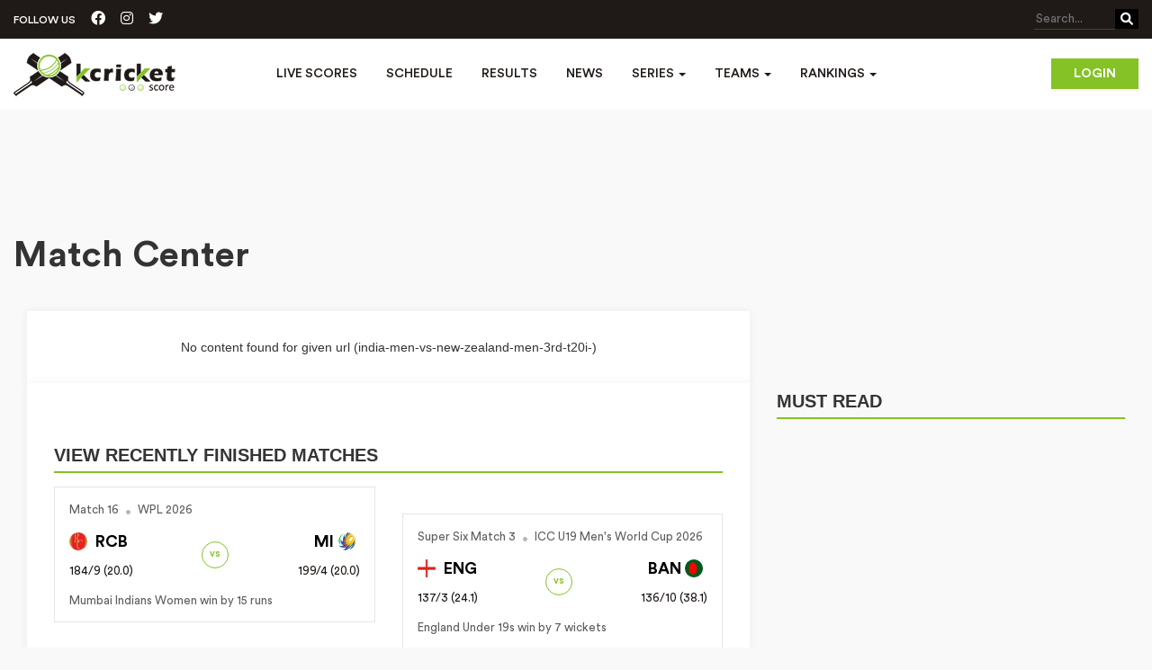

--- FILE ---
content_type: text/html; charset=UTF-8
request_url: https://www.kcricketscore.com/match-center/india-men-vs-new-zealand-men-3rd-t20i-
body_size: 9489
content:
<!-- main-cont -->
<!doctype html>
<html lang="en">
<head>
	<!-- <title>Live Cricket Score Board Update | Today Cricket Match Schedule | News</title> -->
	<meta charset="utf-8">
	<!-- Global site tag (gtag.js) - Google Analytics -->
	<!-- <script async src="https://www.googletagmanager.com/gtag/js?id=UA-109511112-1"></script>
    <script>
      window.dataLayer = window.dataLayer || [];
      function gtag(){dataLayer.push(arguments);}
      gtag('js', new Date());

      gtag('config', 'UA-109511112-1');
    </script> -->
    <!-- Google tag (gtag.js) -->
    <script async src="https://www.googletagmanager.com/gtag/js?id=G-160Q2ZBBLN"></script>
    <script>
      window.dataLayer = window.dataLayer || [];
      function gtag(){dataLayer.push(arguments);}
      gtag('js', new Date());

      gtag('config', 'G-160Q2ZBBLN');
    </script>
    <title>Live Commentary</title>
	<meta name="viewport" content="width=device-width, initial-scale=1, shrink-to-fit=no">
	<meta name="description" content="Follow india-men-vs-new-zealand-men-3rd-t20i-, ball by ball commentary updates on kcricketscore.com"/>
	<meta name="keywords" content=""/>
	<meta name="google-site-verification" content="Y4QETXc03lrGxJFrsry3UfLN1cSnnyv_ABJoG74b30w" />
	<meta name="DC.Title" lang="en" content="Live Cricket Score | Schedules | News | kcricketscore"/>
	<link rel="shortcut icon" href="https://www.kcricketscore.com/favicon.ico" />
	<meta name="robot" content="INDEX"/>
	<meta name="GOOGLEBOT" content="INDEX"/>
	<meta name="YahooSeeker" content="INDEX"/>
	<meta name="YahooSeeker" content="INDEX,FOLLOW"/>
	<meta name="MSNBOT" content="INDEX"/>
	<meta name="MSNBOT" content="INDEX,FOLLOW"/>
	<meta name="robot" content="index,follow"/>
	<meta name="robots" content="index,follow"/>
	<meta name="GOOGLEBOT" content="index,follow"/>
	<meta name="GOOGLEBOTS" content="index,follow"/>
	<meta name="ROBOT" content="all"/>
	<meta name="ROBOTS" content="all"/>
	<meta name="GOOGLEBOT" content="all"/>
	<meta name="GOOGLEBOTS" content="all"/>
	<meta name="RATING" content="GENERAL"/>
	<meta name="author" content="Cricket Live Score -  Stats, Schedules, Commentary, Fixtures & News : kcricketscore.com"/>
	<meta name="copyright" content="Cricket Live Score -  Stats, Schedules, Commentary, Fixtures & News : kcricketscore.com"/>
	<meta name="Identifier-URL" content="https://www.kcricketscore.com"/>
    <!-- <link rel="canonical" href="https://www.kcricketscore.com/" /> -->
    <link rel="stylesheet" href="https://www.kcricketscore.com/css/newcss/bootstrap.css" media="screen" />
    <link rel="stylesheet" href="https://www.kcricketscore.com/css/newcss/fonts.css" media="screen" />
    <link rel="stylesheet" href="https://www.kcricketscore.com/css/newcss/font-awesome.min.css" media="screen" />
    <link rel="stylesheet" href="https://www.kcricketscore.com/css/newcss/style.css" media="screen" />
    <link rel="stylesheet" href="https://www.kcricketscore.com/css/newcss/custom.css" media="screen" />
    <link rel="stylesheet"  href="https://www.kcricketscore.com/css/newcss/swiper-bundle.css" media="screen" />
    <link rel="stylesheet"  href="https://www.kcricketscore.com/css/magnific-popup.css" media="screen" />
    <link
        rel="stylesheet"
        href="https://cdnjs.cloudflare.com/ajax/libs/font-awesome/6.1.1/css/all.min.css"
        media="screen"
    />
   
    <style type="text/css">
        .dashboard-box {
            background: transparent !important;
            float: right;
            margin: 22px 0;
        }
        
        .dashboard-box i {
            font-size: 24px;
        }
        .dropdown-menu > li > a {
            padding: 3px 5px 10px 10px;
            color: none;
        }
        .asia-cup-records {
            display: flex;
            justify-content: center;
            align-items: center;
            margin-top: 16px;
        }
        .asia-cup-records a {
            color: #84c225;
            margin-left: 5px;
        }
    </style>
        	<!-- <link rel="shortcut icon" href="https://www.kcricketscore.com/favicon.ico" type="image/x-icon">  -->
	<!-- new meta tags -->
	<meta property="fb:app_id" content="" />  
	<meta property="og:url" content=""/>
	<meta property="og:type" content=""/> 
	<meta property="og:title" content=""/>
	<meta property="og:description" content=""/>
	<meta property="og:image" content=""/> 
	<meta property="og:locale" content=""/> 
	<meta property="og:site_name" content=""/>
	<meta name="twitter:card" content="" />
	<meta name="twitter:title" content=""/>
	<meta name="twitter:site" content=""/>
	<meta name="twitter:description" content=""/>
	<meta name="twitter:domain" content=""/>
	<meta name="twitter:image" content=""/>
	    <script type="application/ld+json">
	{
	 
	"@context": "http://schema.org/",
	  "@type": "WebSite",

	"name": "kcricketscore",

	"alternateName": "KCricketScore",

	"url": "https://www.kcricketscore.com/"

	}</script>

    <script type="application/ld+json">
	{ "@context": "http://schema.org",
	"@type": "Organization",
	"name": "Kcricket Score",
	"url": "https://www.kcricketscore.com/",
	"logo": "https://assets.kcricketscore.com/images/logo.png",
	"foundingDate": "2017",
	"founders": [
	{
	"@type": "Person",
	"name": "Kcriketscore"
	}],
	"address": {
	"@type": "PostalAddress",
	"streetAddress": "indore",
	"addressLocality": "Indore",
	"addressRegion": "Madhya Pradesh",
	"postalCode": "452001",
	"addressCountry": "India"
	},
	"contactPoint": [{
	"@type": "ContactPoint",
	"contactType": "customer support",
	"email": "fantasysports@kcricketscore.com"
	}],
	"sameAs": [
	"https://www.facebook.com/profile.php?id=100025096040340",
	"https://twitter.com/Kcricketscore1"
	]}
	</script>
    <script data-ad-client="ca-pub-8066840485561400" async defer  src="https://pagead2.googlesyndication.com/pagead/js/adsbygoogle.js"></script>
    <script async defer crossorigin="anonymous" src="https://connect.facebook.net/en_GB/sdk.js#xfbml=1&version=v3.3"></script>
    <script type="text/javascript">
    	var url = 'https://www.kcricketscore.com';
        var api_key = '8p{#lN~blpls9102YkEiC&Vd9v1~$.$}nXXJrEVNLLSSc(1FOm1&Z(K}?,]~~}KUS';
    </script>
    <!-- <script>(function(s,u,z,p){s.src=u,s.setAttribute('data-zone',z),p.appendChild(s);})(document.createElement('script'),'https://inklinkor.com/tag.min.js',5357756,document.body||document.documentElement)</script>
    <script async="async" data-cfasync="false" src="//upgulpinon.com/1?z=5362541"></script> -->

</head>
<body>
<div id="fb-root"></div>

<!-- Main Content Start -->
<div class="main-content">

    <a href="javascript:" id="return-to-top"><i class="fa fa-chevron-up"></i></a>

    <header>
        <div class="header-wrapper">
            <div class="header-top">
                <div class="container">
                    <div class="follow-us-top">
                        <span>FOLLOW US</span>
                        <a href="https://www.facebook.com/kcricketscore/" target="_blank"><i class="fa-brands fa-facebook-official"></i></a>
                        <a href="https://www.instagram.com/kcricketscore/" target="_blank"><i class="fa-brands fa-instagram"></i></a>
                        <a href="https://twitter.com/kcricketscore1" target="_blank"><i class="fa-brands fa-twitter"></i></a>
                    </div>
                    <div class="search-right">
                        <form action="https://www.kcricketscore.com/search">
                            <button class="search-btn"><i class="fa fa-search"></i></button>
                            <input type="search" name="q" required placeholder="Search...">
                        </form>
                    </div>
                </div>
            </div>
            <nav class="navbar navbar-inverse">
                <div class="container">
                    <div class="navbar-header">
                        <a class="navbar-brand" href="https://www.kcricketscore.com"><img src="https://www.kcricketscore.com/images/logo.png" alt="kcricketscore"></a>
                        <button type="button" class="navbar-toggle collapsed" data-toggle="collapse" data-target="#navbar" aria-expanded="false" aria-controls="navbar">
                        <span class="sr-only">Toggle navigation</span>
                        <span class="icon-bar"></span>
                        <span class="icon-bar"></span>
                        <span class="icon-bar"></span>
                        </button>
                    </div>
                                        <div class="login-btn hidden-xs">
                        <a href="https://www.kcricketscore.com/login" class="small-btn">Login</a>
                    </div>
                                        <div id="navbar" class="navbar-collapse collapse">
                        <ul class="nav navbar-nav">
                            <!-- <li class=""><a href="https://www.kcricketscore.com/series-detail/asia-cup-2025---men-1" title="Asia Cup 2025" class="nav-list-link">Asia Cup</a></li> -->
                            <li class=""><a href="https://www.kcricketscore.com/live-scores" title="Live Scores" class="nav-list-link">Live Scores</a></li>
                            <li class=""><a href="https://www.kcricketscore.com/up-coming-matches" title="Schedule"class="nav-list-link">Schedule</a></li>
                            <li class=""><a href="https://www.kcricketscore.com/results" title="Results" class="nav-list-link">Results</a></li>
                            <li class=""><a href="https://www.kcricketscore.com/news" title="News" class="nav-list-link">News</a></li>
                            <li class="dropdown drop app-navbar-dropdown-menu ">
                              <a href="https://www.kcricketscore.com/series" class="dropdown-toggle nav-list-link" data-toggle="dropdown" role="button" aria-haspopup="true" aria-expanded="false"  title="Series">Series <span class="caret"></span></a>
                              <ul class="dropdown-menu">
                                                                                                            <li><a href="https://www.kcricketscore.com/series-detail/sheffield-shield-2025-26-1" title="https://www.kcricketscore.com/series-detail/sheffield-shield-2025-26-1">Sheffield Shield 2025-26</a></li>
                                                                            <li><a href="https://www.kcricketscore.com/series-detail/wncl-2025-26-1" title="https://www.kcricketscore.com/series-detail/wncl-2025-26-1">WNCL 2025-26</a></li>
                                                                            <li><a href="https://www.kcricketscore.com/series-detail/one-day-cup-2025-26-1" title="https://www.kcricketscore.com/series-detail/one-day-cup-2025-26-1">One-Day Cup 2025-26</a></li>
                                                                            <li><a href="https://www.kcricketscore.com/series-detail/icc-u19-mens-world-cup-2026-1" title="https://www.kcricketscore.com/series-detail/icc-u19-mens-world-cup-2026-1">ICC U19 Men&#039;s World Cup 2026</a></li>
                                                                            <li><a href="https://www.kcricketscore.com/series-detail/south-africa-v-west-indies-t20s-2026---men-1" title="https://www.kcricketscore.com/series-detail/south-africa-v-west-indies-t20s-2026---men-1">South Africa v West Indies T20s 2026 - Men</a></li>
                                                                            <li><a href="https://www.kcricketscore.com/series-detail/wpl-2026-1" title="https://www.kcricketscore.com/series-detail/wpl-2026-1">WPL 2026</a></li>
                                                                            <li><a href="https://www.kcricketscore.com/series-detail/india-v-new-zealand-t20s-2025-26---men-1" title="https://www.kcricketscore.com/series-detail/india-v-new-zealand-t20s-2025-26---men-1">India v New Zealand T20s 2025-26 - Men</a></li>
                                                                            <li><a href="https://www.kcricketscore.com/series-detail/sri-lanka-v-england-odis-2026---men-1" title="https://www.kcricketscore.com/series-detail/sri-lanka-v-england-odis-2026---men-1">Sri Lanka v England ODIs 2026 - Men</a></li>
                                                                            <li><a href="https://www.kcricketscore.com/series-detail/kfc-bbl15-1" title="https://www.kcricketscore.com/series-detail/kfc-bbl15-1">KFC BBL|15</a></li>
                                                                            <li><a href="https://www.kcricketscore.com/series-detail/afghanistan-v-west-indies-t20is-2026---men-1" title="https://www.kcricketscore.com/series-detail/afghanistan-v-west-indies-t20is-2026---men-1">Afghanistan v West Indies T20Is 2026 - Men</a></li>
                                                                                                    <li><a href="https://www.kcricketscore.com/series" title="All Series">All</a></li>
                              </ul>
                            </li>
                            <li class="dropdown drop app-navbar-dropdown-menu ">
                              <a href="https://www.kcricketscore.com/series" class="dropdown-toggle nav-list-link" data-toggle="dropdown" role="button" aria-haspopup="true" aria-expanded="false"  title="Team">Teams <span class="caret"></span></a>
                              <ul class="dropdown-menu">
                                <li><a href="https://www.kcricketscore.com/team-profile/3" title="India">India</a></li>
                                <li><a href="https://www.kcricketscore.com/team-profile/1" title="Australia">Australia</a></li>
                                <li><a href="https://www.kcricketscore.com/team-profile/2" title="England">England</a></li>
                                <li><a href="https://www.kcricketscore.com/team-profile/4" title="New Zealand">New Zealand</a></li>
                                <li><a href="https://www.kcricketscore.com/team-profile/5" title="Pakistan">Pakistan</a></li>
                                <li><a href="https://www.kcricketscore.com/team-profile/8" title="West Indies">West Indies</a></li>
                                <li><a href="https://www.kcricketscore.com/team-profile/6" title="South Africa">South Africa</a></li>
                              </ul>
                            </li>
                            <!-- <li class=""><a href="https://www.kcricketscore.com/videos" title="Videos" class="nav-list-link">Videos</a></li> -->
                            <!-- <li class=""><a href="https://bit.ly/31If3Dg" title="News">News</a></li> -->
                            <li class="dropdown drop app-navbar-dropdown-menu ">
                                <a href="https://www.kcricketscore.com/ranking" title="Ranking" class="dropdown-toggle nav-list-link" data-toggle="dropdown" role="button" aria-haspopup="true" aria-expanded="false"  title="Rankings">Rankings <span class="caret"></span></a>
                                <ul class="dropdown-menu">
                                    <li><a href="https://www.kcricketscore.com/ranking/men/team" title="Men's Team Rankings">Men's Team Rankings</a></li>
                                    <li><a href="https://www.kcricketscore.com/ranking/men/batting" title="Men's Batting Rankings">Men's Batting Rankings</a></li>
                                    <li><a href="https://www.kcricketscore.com/ranking/men/bowling" title="Men's Bowling Rankings">Men's Bowling Rankings</a></li>
                                    <li><a href="https://www.kcricketscore.com/ranking/men/all-rounder" title="Men's All-Rounder Rankings">Men's All-Rounder Rankings</a></li>
                                    <li><a href="https://www.kcricketscore.com/ranking/women/team" title="Women's Team Rankings">Women's Team Rankings</a></li>
                                    <li><a href="https://www.kcricketscore.com/ranking/women/batting" title="Women's Batting Rankings">Women's Batting Rankings</a></li>
                                    <li><a href="https://www.kcricketscore.com/ranking/women/bowling" title="Women's Bowling Rankings">Women's Bowling Rankings</a></li>
                                    <li><a href="https://www.kcricketscore.com/ranking/women/all-rounder" title="Women's All-Rounder Rankings">Women's All-Rounder Rankings</a></li>
                                </ul>
                            </li>
                            
                            <!-- <li class=""><a href="https://www.kcricketscore.com/contact-us" title="Contact Us">Contact Us</a></li> -->
                        </ul>
                                                <div class="login-btn visible-xs">
                            <a href="https://www.kcricketscore.com/login" class="small-btn" >Login</a>
                        </div>
                                                
                    </div><!--/.nav-collapse -->

                </div>
            </nav>
        </div>
    </header>

    <!-- Main Banner Start -->
    <!--<section class="main-banner" style="background-image:url(images/top-banner.jpg);">
        <div class="container">
            <div class="banner-text">
                <h2>Captain Hamid Shah roars after Denmark<br/>Clinches victory Peter Della Penna</h2>
                <p>Lorem ipsum dolor sit amet, consectetur adipiscing elit. Sed purus metus,<br/>volutpat nec suscipit sed</p>
                <a href="#" class="big-btn">View More</a>
            </div>
        </div>
    </section>-->
    
        <!-- Match List End -->

    <!-- Content Block Start -->
    <section class="content-block">
        <!-- Content Block Start -->
<div class="spb series-content-block">
    <!-- <div class="container" > 
        <div class="row" >
            <div class="col-md-12">
              <ins class="adsbygoogle"
                   style="display:block;"
                   data-ad-client="ca-pub-8066840485561400"
                   data-ad-slot="2237163252"
                   data-ad-format="auto"
                   data-full-width-responsive="true"></ins>
              <script>
                   (adsbygoogle = window.adsbygoogle || []).push({});
              </script>
            </div>
        </div>
    </div> -->
    <div class="container">
                 <ins class="adsbygoogle"
             style="display:block;height: 90px;margin: 10px auto;background-color: transparent;margin-bottom: 0px;"
             data-ad-client="ca-pub-8066840485561400"
             data-ad-slot="2237163252"
             ></ins>
        <script>
             (adsbygoogle = window.adsbygoogle || []).push({});
        </script>
                <div class="top-tile-details pl-0 p-20">
            <h2>Match Center</h2>
        </div>
        <div role="tabpanel" class="tab-pane">
        	<div class="col-sm-8">  
              <div class="white-box">
              	<div class="series-content">
                    <div class="row text-center">
		              	<p>No content found for given url (india-men-vs-new-zealand-men-3rd-t20i-)</p>
		            </div>
	          </div>
              </div>
           </div>
            <div class="col-sm-8">  
              <div class="white-box">
                  <div class="series-content">
                      <div class="row">
                      	<div class="col-sm-12 mt-30">
                          <div class="title-icon">
                            <div class="alsoread-title">View Recently Finished Matches</div>
                          </div>
                        </div>
                                                                                    <div class="col-sm-6 col-md-6" >
                                    <div class="ls-box result-box">
    <a href="https://www.kcricketscore.com/match-center/mumbai-indians-women-vs-royal-challengers-bengaluru-women-match-16-260126">
        <span class="dl-flex-center">
          <span>Match 16 </span>
          <span class="score-circle"><i class="fa-solid fa-circle"></i></span>
          <span> WPL 2026</span>
        </span>
        <div class="d-flex align-items-center justify-content-space-between">
            <div class="ls-content">
                <span class="team-name"><img src="https://www.kcricketscore.com/images/teams/logoRCB.jpg" alt="" width="28"> RCB</span>
                <span class="run-over">184/9 (20.0)</span>
                            </div>
            <div class="ls-vs">vs</div>
            <div class="ls-content text-right">
                <span class="team-name">MI <img src="https://www.kcricketscore.com/images/teams/logoMI.jpg" alt="" width="28"></span>
                <span class="run-over">199/4 (20.0)</span>
                            </div>
        </div>
        <span>Mumbai Indians Women win by 15 runs</span>
    </a>
</div>
<style type="text/css">
  .result-box a{
    padding: 16px 16px;
    display: block;
    padding-bottom: 0px;
  }
</style>
                                </div>
                                                            <div class="col-sm-6 col-md-6" >
                                    <div class="ls-box result-box">
    <a href="https://www.kcricketscore.com/match-center/b2-vs-c1-super-six-match-3-260126">
        <span class="dl-flex-center">
          <span>Super Six Match 3 </span>
          <span class="score-circle"><i class="fa-solid fa-circle"></i></span>
          <span> ICC U19 Men's World Cup 2026</span>
        </span>
        <div class="d-flex align-items-center justify-content-space-between">
            <div class="ls-content">
                <span class="team-name"><img src="https://www.kcricketscore.com/images/teams/logoENG.jpg" alt="" width="28"> ENG</span>
                <span class="run-over">137/3 (24.1)</span>
                            </div>
            <div class="ls-vs">vs</div>
            <div class="ls-content text-right">
                <span class="team-name">BAN <img src="https://www.kcricketscore.com/images/teams/logoBAN.jpg" alt="" width="28"></span>
                <span class="run-over">136/10 (38.1)</span>
                            </div>
        </div>
        <span>England Under 19s win by 7 wickets</span>
    </a>
</div>
<style type="text/css">
  .result-box a{
    padding: 16px 16px;
    display: block;
    padding-bottom: 0px;
  }
</style>
                                </div>
                                                            <div class="col-sm-6 col-md-6" >
                                    <div class="ls-box result-box">
    <a href="https://www.kcricketscore.com/match-center/c4-vs-b4-13th-16th-play-off-2-260126">
        <span class="dl-flex-center">
          <span>13th-16th Play-off 2 </span>
          <span class="score-circle"><i class="fa-solid fa-circle"></i></span>
          <span> ICC U19 Men's World Cup 2026</span>
        </span>
        <div class="d-flex align-items-center justify-content-space-between">
            <div class="ls-content">
                <span class="team-name"><img src="https://www.kcricketscore.com/images/teams/logoUSA.jpg" alt="" width="28"> USA</span>
                <span class="run-over">239/3 (38.4)</span>
                            </div>
            <div class="ls-vs">vs</div>
            <div class="ls-content text-right">
                <span class="team-name">SCO <img src="https://www.kcricketscore.com/images/teams/logoSCO.jpg" alt="" width="28"></span>
                <span class="run-over">236/10 (50.0)</span>
                            </div>
        </div>
        <span>United States Under 19s win by 7 wickets</span>
    </a>
</div>
<style type="text/css">
  .result-box a{
    padding: 16px 16px;
    display: block;
    padding-bottom: 0px;
  }
</style>
                                </div>
                                                            <div class="col-sm-6 col-md-6" >
                                    <div class="ls-box result-box">
    <a href="https://www.kcricketscore.com/match-center/a2-vs-d1-super-six-match-4-260126">
        <span class="dl-flex-center">
          <span>Super Six Match 4 </span>
          <span class="score-circle"><i class="fa-solid fa-circle"></i></span>
          <span> ICC U19 Men's World Cup 2026</span>
        </span>
        <div class="d-flex align-items-center justify-content-space-between">
            <div class="ls-content">
                <span class="team-name"><img src="https://www.kcricketscore.com/images/teams/logoAFG.jpg" alt="" width="28"> AFG</span>
                <span class="run-over">193/10 (49.5)</span>
                            </div>
            <div class="ls-vs">vs</div>
            <div class="ls-content text-right">
                <span class="team-name">SL <img src="https://www.kcricketscore.com/images/teams/logoSL.jpg" alt="" width="28"></span>
                <span class="run-over">194/6 (46.5)</span>
                            </div>
        </div>
        <span>Sri Lanka Under 19s win by 4 wickets</span>
    </a>
</div>
<style type="text/css">
  .result-box a{
    padding: 16px 16px;
    display: block;
    padding-bottom: 0px;
  }
</style>
                                </div>
                                                            <div class="col-sm-6 col-md-6" >
                                    <div class="ls-box result-box">
    <a href="https://www.kcricketscore.com/match-center/new-zealand-men-vs-india-men-3rd-t20i-260125">
        <span class="dl-flex-center">
          <span>3rd T20I </span>
          <span class="score-circle"><i class="fa-solid fa-circle"></i></span>
          <span> India v New Zealand T20s 2025-...</span>
        </span>
        <div class="d-flex align-items-center justify-content-space-between">
            <div class="ls-content">
                <span class="team-name"><img src="https://www.kcricketscore.com/images/teams/logoIND.jpg" alt="" width="28"> IND</span>
                <span class="run-over">155/2 (10.0)</span>
                            </div>
            <div class="ls-vs">vs</div>
            <div class="ls-content text-right">
                <span class="team-name">NZ <img src="https://www.kcricketscore.com/images/teams/logoNZ.jpg" alt="" width="28"></span>
                <span class="run-over">153/9 (20.0)</span>
                            </div>
        </div>
        <span>India win by 8 wickets</span>
    </a>
</div>
<style type="text/css">
  .result-box a{
    padding: 16px 16px;
    display: block;
    padding-bottom: 0px;
  }
</style>
                                </div>
                                                       
                        <div class="col-sm-12 mt-30">
                          <div class="title-icon">
                            <div class="alsoread-title">View Live Matches</div>
                          </div>
                        </div>
                      	                            <div class="col-sm-12">
                              <p class="text-center">No live record </p>
                            </div>
                                                
                        <div class="col-sm-12 mt-30">
                          <div class="title-icon">
                            <div class="alsoread-title">View Upcoming Matches</div>
                          </div>
                        </div>
                                                                                <div class="col-sm-6 col-md-6">
                                  <div class="ls-box schedule-box">
    <a href="https://www.kcricketscore.com/match-center/b1-vs-c3-super-six-match-6-260127">
        <span class="dl-flex-center">
                        <span>Super Six Match 6 </span>
              <span class="score-circle"><i class="fa-solid fa-circle"></i></span>
                    <span> Queens Sports Club,</span>
        </span>
        <div class="d-flex align-items-center justify-content-space-between">
            <div class="ls-content">
                <span class="team-name"><img src="https://www.kcricketscore.com/images/default_player.jpg" alt="" width="28"> </span>
                <span class="run-over"></span>
            </div>
            <div class="ls-vs">vs</div>
            <div class="ls-content text-right">
                <span class="team-name"> GB1 <img src="https://www.kcricketscore.com/images/teams/logoGB1.jpg" alt="" width="28"></span>
                <span class="run-over"></span>
            </div>
        </div>
        <span class="dl-flex-center" title="Match starts at 01:00 PM">
          <span>27 Jan 2026</span>
          <span class="score-circle"><i class="fa-solid fa-circle"></i></span>
          <span>Match starts at 01:00 PM</span>
       </span>
    </a>
</div>
<style type="text/css">
  .schedule-box a{
    padding: 16px 16px;
    display: block;
    padding-bottom: 0px;
    margin-bottom: 20px;
  }
</style>
                              </div>
                                                         <div class="col-sm-6 col-md-6">
                                  <div class="ls-box schedule-box">
    <a href="https://www.kcricketscore.com/match-center/b3-vs-c2-super-six-match-5-260127">
        <span class="dl-flex-center">
                        <span>Super Six Match 5 </span>
              <span class="score-circle"><i class="fa-solid fa-circle"></i></span>
                    <span> Harare Sports Club,</span>
        </span>
        <div class="d-flex align-items-center justify-content-space-between">
            <div class="ls-content">
                <span class="team-name"><img src="https://www.kcricketscore.com/images/default_player.jpg" alt="" width="28"> GC2</span>
                <span class="run-over"></span>
            </div>
            <div class="ls-vs">vs</div>
            <div class="ls-content text-right">
                <span class="team-name">  <img src="https://www.kcricketscore.com/images/default_player.jpg" alt="" width="28"></span>
                <span class="run-over"></span>
            </div>
        </div>
        <span class="dl-flex-center" title="Match starts at 01:00 PM">
          <span>27 Jan 2026</span>
          <span class="score-circle"><i class="fa-solid fa-circle"></i></span>
          <span>Match starts at 01:00 PM</span>
       </span>
    </a>
</div>
<style type="text/css">
  .schedule-box a{
    padding: 16px 16px;
    display: block;
    padding-bottom: 0px;
    margin-bottom: 20px;
  }
</style>
                              </div>
                                                         <div class="col-sm-6 col-md-6">
                                  <div class="ls-box schedule-box">
    <a href="https://www.kcricketscore.com/match-center/england-men-vs-sri-lanka-men-3rd-odi-260127">
        <span class="dl-flex-center">
                        <span>3rd ODI </span>
              <span class="score-circle"><i class="fa-solid fa-circle"></i></span>
                    <span> R. Premadasa Stadium,</span>
        </span>
        <div class="d-flex align-items-center justify-content-space-between">
            <div class="ls-content">
                <span class="team-name"><img src="https://www.kcricketscore.com/images/teams/logoSL.jpg" alt="" width="28"> SL</span>
                <span class="run-over"></span>
            </div>
            <div class="ls-vs">vs</div>
            <div class="ls-content text-right">
                <span class="team-name"> ENG <img src="https://www.kcricketscore.com/images/teams/logoENG.jpg" alt="" width="28"></span>
                <span class="run-over"></span>
            </div>
        </div>
        <span class="dl-flex-center" title="Match starts at 02:30 PM">
          <span>27 Jan 2026</span>
          <span class="score-circle"><i class="fa-solid fa-circle"></i></span>
          <span>Match starts at 02:30 PM</span>
       </span>
    </a>
</div>
<style type="text/css">
  .schedule-box a{
    padding: 16px 16px;
    display: block;
    padding-bottom: 0px;
    margin-bottom: 20px;
  }
</style>
                              </div>
                                                         <div class="col-sm-6 col-md-6">
                                  <div class="ls-box schedule-box">
    <a href="https://www.kcricketscore.com/match-center/mumbai-indians-women-vs-gujarat-giants-match-17-260127">
        <span class="dl-flex-center">
                        <span>Match 17 </span>
              <span class="score-circle"><i class="fa-solid fa-circle"></i></span>
                    <span> Kotambi Stadium,</span>
        </span>
        <div class="d-flex align-items-center justify-content-space-between">
            <div class="ls-content">
                <span class="team-name"><img src="https://www.kcricketscore.com/images/teams/logoGUJ.jpg" alt="" width="28"> GUJ</span>
                <span class="run-over"></span>
            </div>
            <div class="ls-vs">vs</div>
            <div class="ls-content text-right">
                <span class="team-name"> MI <img src="https://www.kcricketscore.com/images/teams/logoMI.jpg" alt="" width="28"></span>
                <span class="run-over"></span>
            </div>
        </div>
        <span class="dl-flex-center" title="Match starts at 07:30 PM">
          <span>27 Jan 2026</span>
          <span class="score-circle"><i class="fa-solid fa-circle"></i></span>
          <span>Match starts at 07:30 PM</span>
       </span>
    </a>
</div>
<style type="text/css">
  .schedule-box a{
    padding: 16px 16px;
    display: block;
    padding-bottom: 0px;
    margin-bottom: 20px;
  }
</style>
                              </div>
                                                         <div class="col-sm-6 col-md-6">
                                  <div class="ls-box schedule-box">
    <a href="https://www.kcricketscore.com/match-center/west-indies-men-vs-south-africa-men-1st-t20i-260127">
        <span class="dl-flex-center">
                        <span>1st T20I </span>
              <span class="score-circle"><i class="fa-solid fa-circle"></i></span>
                    <span> Boland Park,</span>
        </span>
        <div class="d-flex align-items-center justify-content-space-between">
            <div class="ls-content">
                <span class="team-name"><img src="https://www.kcricketscore.com/images/teams/logosouthafricamen.png" alt="" width="28"> SA</span>
                <span class="run-over"></span>
            </div>
            <div class="ls-vs">vs</div>
            <div class="ls-content text-right">
                <span class="team-name"> WI <img src="https://www.kcricketscore.com/images/teams/logoWI.jpg" alt="" width="28"></span>
                <span class="run-over"></span>
            </div>
        </div>
        <span class="dl-flex-center" title="Match starts at 09:30 PM">
          <span>27 Jan 2026</span>
          <span class="score-circle"><i class="fa-solid fa-circle"></i></span>
          <span>Match starts at 09:30 PM</span>
       </span>
    </a>
</div>
<style type="text/css">
  .schedule-box a{
    padding: 16px 16px;
    display: block;
    padding-bottom: 0px;
    margin-bottom: 20px;
  }
</style>
                              </div>
                                                                         </div>
                  </div>
              </div>
            </div>
            <div
	class="col-sm-4 news-sidebar"
	style="height: auto !important; min-height: 0px !important"
>
	<div class="title-icon">
		<div class="alsoread-title">Must Read</div>
	</div>
	<div class="sub-category-post" style="height: auto !important">
		<ul class="clearfix post-type-3">
				            <li>
	             	<ins class="adsbygoogle"
					     style="display:block"
					     data-ad-client="ca-pub-8066840485561400"
					     data-ad-slot="4841686730"
					     data-ad-format="auto"
					     data-full-width-responsive="true"></ins>
					<script>
					(adsbygoogle = window.adsbygoogle || []).push({});
					</script>
				</li>
					</ul>
	</div>
	              <div class="sub-category-post">
         <ul class="clearfix post-type-3">
          <li>
            <div class="box">
              <a  href="javascript:void(0);" title="https://www.kcricketscore.com/news-detail/t20-world-cup-2026-5-secret-spin-traps-in-sri-lanka-that-will-humiliate-the-worldrsquos-best-power-hitters" onclick="return addNewsViews('71957','t20-world-cup-2026-5-secret-spin-traps-in-sri-lanka-that-will-humiliate-the-worldrsquos-best-power-hitters')">
                                  <img src="https://www.kcricketscore.com/images/news/1768874576.jpg" alt="T20 World Cup 2026: 5 Secret Spin Traps In Sri Lanka That Will Humiliate The World&amp;rsquo;s Best Power Hitters"  onerror="this.onerror=null,this.src='/public/images/photo_not_available.png'">
                              </a>
              <div class="box-post-title">
                <a  href="javascript:void(0);" title="https://www.kcricketscore.com/news-detail/t20-world-cup-2026-5-secret-spin-traps-in-sri-lanka-that-will-humiliate-the-worldrsquos-best-power-hitters" onclick="return addNewsViews('71957','t20-world-cup-2026-5-secret-spin-traps-in-sri-lanka-that-will-humiliate-the-worldrsquos-best-power-hitters')">T20 World Cup 2026: 5 Secret Spin Traps In Sri Lanka That Will Humiliate The World&rsquo;s Best Powe...</a>
              </div>
            </div>
          </li>
         </ul>
       </div>
              <div class="sub-category-post">
         <ul class="clearfix post-type-3">
          <li>
            <div class="box">
              <a  href="javascript:void(0);" title="https://www.kcricketscore.com/news-detail/indiarsquos-squad-for-odi-amp-t20i-series-against-australia-women-announced" onclick="return addNewsViews('71956','indiarsquos-squad-for-odi-amp-t20i-series-against-australia-women-announced')">
                                  <img src="https://www.kcricketscore.com/images/news/1768708019.jpg" alt="India&amp;rsquo;s Squad for ODI &amp;amp; T20I Series Against Australia Women Announced"  onerror="this.onerror=null,this.src='/public/images/photo_not_available.png'">
                              </a>
              <div class="box-post-title">
                <a  href="javascript:void(0);" title="https://www.kcricketscore.com/news-detail/indiarsquos-squad-for-odi-amp-t20i-series-against-australia-women-announced" onclick="return addNewsViews('71956','indiarsquos-squad-for-odi-amp-t20i-series-against-australia-women-announced')">India&rsquo;s Squad for ODI &amp; T20I Series Against Australia Women Announced</a>
              </div>
            </div>
          </li>
         </ul>
       </div>
              <div class="sub-category-post">
         <ul class="clearfix post-type-3">
          <li>
            <div class="box">
              <a  href="javascript:void(0);" title="https://www.kcricketscore.com/news-detail/t20-world-cup-2026-5-harsh-realities-indian-cricket-fans-must-accept-about-life-without-rohit-and-kohli" onclick="return addNewsViews('71955','t20-world-cup-2026-5-harsh-realities-indian-cricket-fans-must-accept-about-life-without-rohit-and-kohli')">
                                  <img src="https://www.kcricketscore.com/images/news/1768687760.jpg" alt="T20 World Cup 2026: 5 Harsh Realities Indian Cricket Fans Must Accept About Life Without Rohit And Kohli"  onerror="this.onerror=null,this.src='/public/images/photo_not_available.png'">
                              </a>
              <div class="box-post-title">
                <a  href="javascript:void(0);" title="https://www.kcricketscore.com/news-detail/t20-world-cup-2026-5-harsh-realities-indian-cricket-fans-must-accept-about-life-without-rohit-and-kohli" onclick="return addNewsViews('71955','t20-world-cup-2026-5-harsh-realities-indian-cricket-fans-must-accept-about-life-without-rohit-and-kohli')">T20 World Cup 2026: 5 Harsh Realities Indian Cricket Fans Must Accept About Life Without Rohit And K...</a>
              </div>
            </div>
          </li>
         </ul>
       </div>
              <div class="sub-category-post">
         <ul class="clearfix post-type-3">
          <li>
            <div class="box">
              <a  href="javascript:void(0);" title="https://www.kcricketscore.com/news-detail/4-hidden-dangers-of-the-bangladesh-venue-row-that-the-icc-is-trying-to-hide-from-fans" onclick="return addNewsViews('71954','4-hidden-dangers-of-the-bangladesh-venue-row-that-the-icc-is-trying-to-hide-from-fans')">
                                  <img src="https://www.kcricketscore.com/images/news/1768687124.jpg" alt="4 Hidden Dangers Of The Bangladesh Venue Row That The ICC Is Trying To Hide From Fans"  onerror="this.onerror=null,this.src='/public/images/photo_not_available.png'">
                              </a>
              <div class="box-post-title">
                <a  href="javascript:void(0);" title="https://www.kcricketscore.com/news-detail/4-hidden-dangers-of-the-bangladesh-venue-row-that-the-icc-is-trying-to-hide-from-fans" onclick="return addNewsViews('71954','4-hidden-dangers-of-the-bangladesh-venue-row-that-the-icc-is-trying-to-hide-from-fans')">4 Hidden Dangers Of The Bangladesh Venue Row That The ICC Is Trying To Hide From Fans</a>
              </div>
            </div>
          </li>
         </ul>
       </div>
              <div class="sub-category-post">
         <ul class="clearfix post-type-3">
          <li>
            <div class="box">
              <a  href="javascript:void(0);" title="https://www.kcricketscore.com/news-detail/5-dangerous-gambles-in-indiarsquos-world-cup-squad-that-could-backfire-on-suryakumar-yadavnbsp" onclick="return addNewsViews('71953','5-dangerous-gambles-in-indiarsquos-world-cup-squad-that-could-backfire-on-suryakumar-yadavnbsp')">
                                  <img src="https://www.kcricketscore.com/images/news/1768686651.jpg" alt="5 Dangerous Gambles In India&amp;rsquo;s World Cup Squad That Could Backfire On Suryakumar Yadav&amp;nbsp;"  onerror="this.onerror=null,this.src='/public/images/photo_not_available.png'">
                              </a>
              <div class="box-post-title">
                <a  href="javascript:void(0);" title="https://www.kcricketscore.com/news-detail/5-dangerous-gambles-in-indiarsquos-world-cup-squad-that-could-backfire-on-suryakumar-yadavnbsp" onclick="return addNewsViews('71953','5-dangerous-gambles-in-indiarsquos-world-cup-squad-that-could-backfire-on-suryakumar-yadavnbsp')">5 Dangerous Gambles In India&rsquo;s World Cup Squad That Could Backfire On Suryakumar Yadav&nbsp;</a>
              </div>
            </div>
          </li>
         </ul>
       </div>
            </div>        </div>
        
     </div>
</div>
<div class="container" > 
  <div class="row" >
      <div class="col-md-12">
        <ins class="adsbygoogle"
         style="display:block"
         data-ad-format="autorelaxed"
         data-ad-client="ca-pub-8066840485561400"
         data-ad-slot="3339762131"></ins>
        <script>
             (adsbygoogle = window.adsbygoogle || []).push({});
        </script>
      </div>
    </div>
</div>
    </section>

  
    <!-- Footer Start -->
    <footer>
        <div class="footer-wrapper">
            <div class="container">
                <div class="row">
                    <div class="col-sm-6 col-md-2">
                        <div class="footer-col">
                            <h4>Quicklinks</h4>
                            <ul>
                                <li class="footer-item"><a href="https://www.kcricketscore.com/up-coming-matches">Matches</a></li>
                                <li class="footer-item"><a href="https://www.kcricketscore.com/news">News</a></li>
                                <li class="footer-item"><a href="https://www.kcricketscore.com/live-scores" title="Live Matches">Live Matches</a></li>
                                <li class="footer-item"><a href="https://www.kcricketscore.com/series" title="Series">Series</a></li>
                                <li class="footer-item"><a href="https://www.kcricketscore.com/gallery" title="Gallery">Gallery</a></li>
                                <li class=""><a href="https://www.kcricketscore.com/videos" title="Videos">Videos</a></li>
                            </ul>
                        </div>
                    </div>
                    <div class="col-sm-6 col-md-2">
                        <div class="footer-col">
                            <h4>Teams</h4>
                            <ul>
                                <li class="footer-item"><a href="https://www.kcricketscore.com/team-profile/3" title="India">India</a></li>
                                <li class="footer-item"><a href="https://www.kcricketscore.com/team-profile/1" title="Australia">Australia</a></li>
                                <li class="footer-item"><a href="https://www.kcricketscore.com/team-profile/2" title="England">England</a></li>
                                <li class="footer-item"><a href="https://www.kcricketscore.com/team-profile/4" title="New Zealand">New Zealand</a></li>
                                <li class="footer-item"><a href="https://www.kcricketscore.com/team-profile/5" title="Pakistan">Pakistan</a></li>
                                <li class="footer-item"><a href="https://www.kcricketscore.com/team-profile/8" title="West Indies">West Indies</a></li>
                                <li class="footer-item"><a href="https://www.kcricketscore.com/team-profile/6" title="South Africa">South Africa</a></li>
                            </ul>
                        </div>
                    </div>
                    <div class="col-sm-6 col-md-2">
                        <div class="footer-col">
                            <h4>Rankings</h4>
                            <ul>
                                <li class="footer-item"><a href="https://www.kcricketscore.com/ranking/men/team" title="Men's Team Rankings">Men's Team Rankings</a></li>
                                <li class="footer-item"><a href="https://www.kcricketscore.com/ranking/men/batting" title="Men's Batting Rankings">Men's Batting Rankings</a></li>
                                <li class="footer-item"><a href="https://www.kcricketscore.com/ranking/men/bowling" title="Men's Bowling Rankings">Men's Bowling Rankings</a></li>
                                <li class="footer-item"><a href="https://www.kcricketscore.com/ranking/men/all-rounder" title="Men's All-Rounder Rankings">Men's All-Rounder Rankings</a></li>
                                <li class="footer-item"><a href="https://www.kcricketscore.com/ranking/women/team" title="Women's Team Rankings">Women's Team Rankings</a></li>
                                <li class="footer-item"><a href="https://www.kcricketscore.com/ranking/women/batting" title="Women's Batting Rankings">Women's Batting Rankings</a></li>
                                <li class="footer-item"><a href="https://www.kcricketscore.com/ranking/women/bowling" title="Women's Bowling Rankings">Women's Bowling Rankings</a></li>
                                <li class="footer-item"><a href="https://www.kcricketscore.com/ranking/women/all-rounder" title="Women's All-Rounder Rankings">Women's All-Rounder Rankings</a></li>
                            </ul>
                        </div>
                    </div>
                    <div class="col-sm-6 col-md-2">
                        <div class="footer-col">
                            <h4>Legal</h4>
                            <ul>
                                <!-- <li class="footer-item"><a href="#">Copyright Notice</a></li> -->
                                <li class="footer-item"><a href="https://www.kcricketscore.com/dmca">DMCA</a></li>
                                <li class="footer-item"><a href="https://www.kcricketscore.com/disclaimer">Disclaimer</a></li>
                                <li class="footer-item"><a href="https://www.kcricketscore.com/terms-conditions">Terms & Conditions</a></li>
                            </ul>
                        </div>
                    </div>
                    <div class="col-sm-6 col-md-2">
                        <div class="footer-col">
                            <h4>Careers</h4>
                            <ul>
                                <li class="footer-item"><a href="https://www.kcricketscore.com/about-us">About us</a></li>
                                <li class="footer-item"><a href="https://www.kcricketscore.com/write-for-us">Write for us</a></li>
                            
                                <!-- <li class="footer-item"><a href="#">Internship</a></li> -->
                            </ul>
                        </div>
                    </div>
                    <!-- <div class="col-sm-6 col-md-3">
                        <div class="footer-col">
                            <h4>Videos</h4>
                            <div class="footer-video"><img src="images/video1.jpg" alt=""></div>
                            <div class="footer-video"><img src="images/video2.jpg" alt=""></div>
                        </div>
                    </div> -->
                    <div class="col-sm-6 col-md-2">
                        <div class="footer-col get-app">
                            <h4>Get The App!</h4>
                            <p>To follow live match score, click on below</p>
                            <!-- <a href="#"><img src="images/ios-btn.png"></a> -->
                            <a href="https://play.google.com/store/apps/details?id=com.kcricketscoremobile" target="_blank"><img src="https://www.kcricketscore.com/images/gp-btn.png" alt="Google Playstore"></a>
                        </div>
                    </div>
                </div>
                <div class="footer-bottom">
                    <div class="copyright">© 2026 kcricketscore.com All rights reserved</div>
                    <div class="footer-link">
                        <ul>
                            <li><a href="https://www.kcricketscore.com/privacy">Privacy Policy</a></li>
                            <!-- <li><a href="#">Terms and Conditions</a></li> -->
                            <li><a href="https://www.kcricketscore.com/contact-us">Contact</a></li>
                        </ul>
                    </div>
                </div>
            </div>
        </div>
    </footer>
    <!-- Footer End -->
    
    <!-- Modal -->
    <div class="modal fade bs-example-modal-sm" id="loginmodal" tabindex="-1" role="dialog" aria-labelledby="mySmallModalLabel">
      <div class="modal-dialog modal-sm" role="document">
        <div class="modal-content">
          <div class="modal-header">
            <button type="button" class="close" data-dismiss="modal" aria-label="Close"><span aria-hidden="true">&times;</span></button>
            <h4 class="modal-title" id="myModalLabel">Login</h4>
          </div>
          <div class="modal-body">
            <div class="login-box">
                <form>
                  <div class="form-group">
                    <label for="exampleInputEmail1">Email address</label>
                    <input type="email" class="form-control" id="exampleInputEmail1" placeholder="Email">
                  </div>
                  <div class="form-group">
                    <label for="exampleInputPassword1">Password</label>
                    <input type="password" class="form-control" id="exampleInputPassword1" placeholder="Password">
                  </div>
                  <button type="submit" class="btn small-btn">Submit</button>
                </form>
            </div>
          </div>
        </div>
      </div>
    </div>

    <!-- Modal -->
    <div class="modal fade" id="videoModal" tabindex="-1" role="dialog" data-keyboard="false" data-backdrop="static" aria-labelledby="myVideoModalLabel">
      <div class="modal-dialog modal-dialog-centered" role="document">
        <div class="modal-content news-block">
          <div class="modal-header">
            <button type="button" class="close" data-dismiss="modal" aria-label="Close"><span aria-hidden="true">&times;</span></button>
              <div class="news-title">
                  <h1 style="font-size:24px; font-family: 'CircularStd-Bold';" id="video-modal-header"></h1>
              </div>
          </div>
          <div id="video-modal-body" style="height: 350px;"></div>
        </div>
      </div>
    </div>

    <!-- Defult Popup -->
    <div class="modal" id="likemodal" tabindex="-1" role="dialog"  aria-labelledby="myModalLabel">
      <div class="modal-dialog modal-dialog-centered" role="document">
        <div class="modal-content">
            <div class="modal-header">
                <button type="button" class="close" data-dismiss="modal" aria-label="Close"><span aria-hidden="true">&times;</span></button>
                <h4>Subscribe Newsletter</h4>
            </div>
            <div class="modal-body">
                <!-- <div class="banner-img">
                    <a href="javascript:void(0);" onclick="return mainBannerClose()"><img src="https://www.kcricketscore.com/images/core-image.jpg" alt="Site Main Banner"></a>
                </div> -->
                <ins class="adsbygoogle"
                     style="display:block;height: 90px;margin: 10px auto;background-color: transparent;"
                     data-ad-client="ca-pub-8066840485561400"
                     data-ad-slot="2237163252"
                     ></ins>
                <script>
                     (adsbygoogle = window.adsbygoogle || []).push({});
                </script>
                <div class="subscribe-news">
                    <div class="alert alert-warning hide" id="alreadySubscribeMsg">
                        You have already subscribed.
                    </div>
                    <div class="alert alert-success hide" id="subscribeMsg">
                        You have successfully subscribed the newsletter, we will keep you update!,Thanks
                    </div>
                    <div class="alert alert-danger hide" id="emailErrMsg">
                        Please enter valid email id.
                    </div>
                    
                    <form id="subscribeForm" action="https://www.kcricketscore.com/subscribe-newsletter">
                        <input type="hidden" name="_token" value="Ip6gtKlhB13npnfOYMNhnTpw8GllHBW8HmPtHwrJ" autocomplete="off">
                        <div class="form-group">
                            <input type="email" name="email" id="email" class="form-control" placeholder="Enter your email..">
                            <input type="submit" name="submit" class="btn small-btn mt-30" value="Subscribe">
                            <div class="search-right mt-30">
                                <a href="https://play.google.com/store/apps/details?id=com.kcricketscoremobile" target="_blank" title="Android App" class="big-btn pall" >Download App</a>
                            </div>
                        </div>
                    </form>
                </div>
            </div>
            <div class="modal-footer">
                <div class="col-xs-12 col-sm-8 feedback">
                    <p>Send your valuable feedback <a href="javascript:void(0);" title="Send your valuable feedback"  onclick="return mcontactus();" class="text-decoration">Click here</a></p>
                </div>
                <div class="col-xs-12 col-sm-4 social">
                    Like us on
                    <a href="https://www.facebook.com/kcricketscore/" title="https://www.facebook.com/kcricketscore/" class="p-10" target="_blank"><i class="fa-brands fa-facebook-f"></i></a>
                    <a href="https://twitter.com/kcricketscore1" title="https://twitter.com/kcricketscore1" class="p-10" target="_blank"><i class="fa-brands fa-twitter"></i></a>
                    <a href="https://www.instagram.com/kcricketscore/" title="Like us on instagram" target="_blank" class="p-10"><i class="fa-brands fa-instagram"></i></a>
                </div>
            </div>
        </div>
      </div>
    </div>
    
</div>
<!-- Main Content End -->

<!-- jQuery -->
<script src="https://www.kcricketscore.com/js/jquery-3.6.0.min.js" type="text/javascript" ></script>
<script src="https://www.kcricketscore.com/js/swiper-bundle.min.js" defer="" async></script>
<script src="https://www.kcricketscore.com/js/bootstrap.min.js" type="text/javascript" defer async></script>
<script src="https://www.kcricketscore.com/js/jquery.magnific-popup.min.js" type="text/javascript" defer async></script>
<script src="https://www.kcricketscore.com/js/jquery.easing.min.js" type="text/javascript" defer async></script>
<script src="https://www.kcricketscore.com/js/script.js" type="text/javascript" defer async></script>
<script src="https://www.kcricketscore.com/js/home.js" defer async></script>
<script async src="https://platform.twitter.com/widgets.js" charset="utf-8"></script>
<script type="text/javascript">
    $(document).ready(function(){
        $("#mainBannerClick").on("click",function(){
            $('#likemodal').modal('hide');
        })
        $("#subscribeus").on("click",function(){
            $("#likemodal").modal({
                backdrop: 'static',
                keyboard: false, 
                show: true
            });
        })
                // $("#likemodal").modal({
        //     backdrop: 'static',
        //     keyboard: false, 
        //     show: true
        // });
            })
    $(function () {
        // $('#likemodal').on('hidden.bs.modal', function () {
        //     bmc()
        // });
        //hang on event of form with id=subscribeForm
        $("#subscribeForm").submit(function(e) {

            //prevent Default functionality
            e.preventDefault();

            //get the action-url of the form
            var actionurl = e.currentTarget.action;

            if($("#email").val()){
                $("#emailErrMsg").addClass("hide");
                //do your own request an handle the results
                $.ajax({
                        url: actionurl,
                        type: 'post',
                        data: $(this).serialize(),
                        success: function(data) {
                            if(data.status==1){
                                $("#subscribeMsg").removeClass("hide");
                                $("#email").val("");
                                setTimeout(function(){
                                    $("#subscribeMsg").addClass("hide");
                                    $("#likemodal").modal("hide");
                                },2000)
                            }else{
                                $("#alreadySubscribeMsg").removeClass("hide");
                            }
                        },
                        error : function(data){
                            $("#emailErrMsg").removeClass("hide");
                        }
                });
            }else{
                $("#emailErrMsg").removeClass("hide");
            }

        });
    })
    function bmc(){
        var url = 'https://www.kcricketscore.com/banner-modal-click';
        $.ajax({
            url: url,
            type: "GET",
            dataType:'json',
            success:function(){}
        });
    }
    function mcontactus(){
        $("#mcrm").removeClass("hide");
        bmc();
        setTimeout(function(){
            window.location = "https://www.kcricketscore.com/contact-us";
            $('#likemodal').modal('hide');
        },1000)
    }

    function mainBannerClose(){
        bmc();
        setTimeout(function(){
            $('#likemodal').modal('hide');
        },1000)
    }
</script>
</body>
</html>

--- FILE ---
content_type: text/html; charset=utf-8
request_url: https://www.google.com/recaptcha/api2/aframe
body_size: 268
content:
<!DOCTYPE HTML><html><head><meta http-equiv="content-type" content="text/html; charset=UTF-8"></head><body><script nonce="tMNUQWSFD5I4h0q9CDG96Q">/** Anti-fraud and anti-abuse applications only. See google.com/recaptcha */ try{var clients={'sodar':'https://pagead2.googlesyndication.com/pagead/sodar?'};window.addEventListener("message",function(a){try{if(a.source===window.parent){var b=JSON.parse(a.data);var c=clients[b['id']];if(c){var d=document.createElement('img');d.src=c+b['params']+'&rc='+(localStorage.getItem("rc::a")?sessionStorage.getItem("rc::b"):"");window.document.body.appendChild(d);sessionStorage.setItem("rc::e",parseInt(sessionStorage.getItem("rc::e")||0)+1);localStorage.setItem("rc::h",'1769496558010');}}}catch(b){}});window.parent.postMessage("_grecaptcha_ready", "*");}catch(b){}</script></body></html>